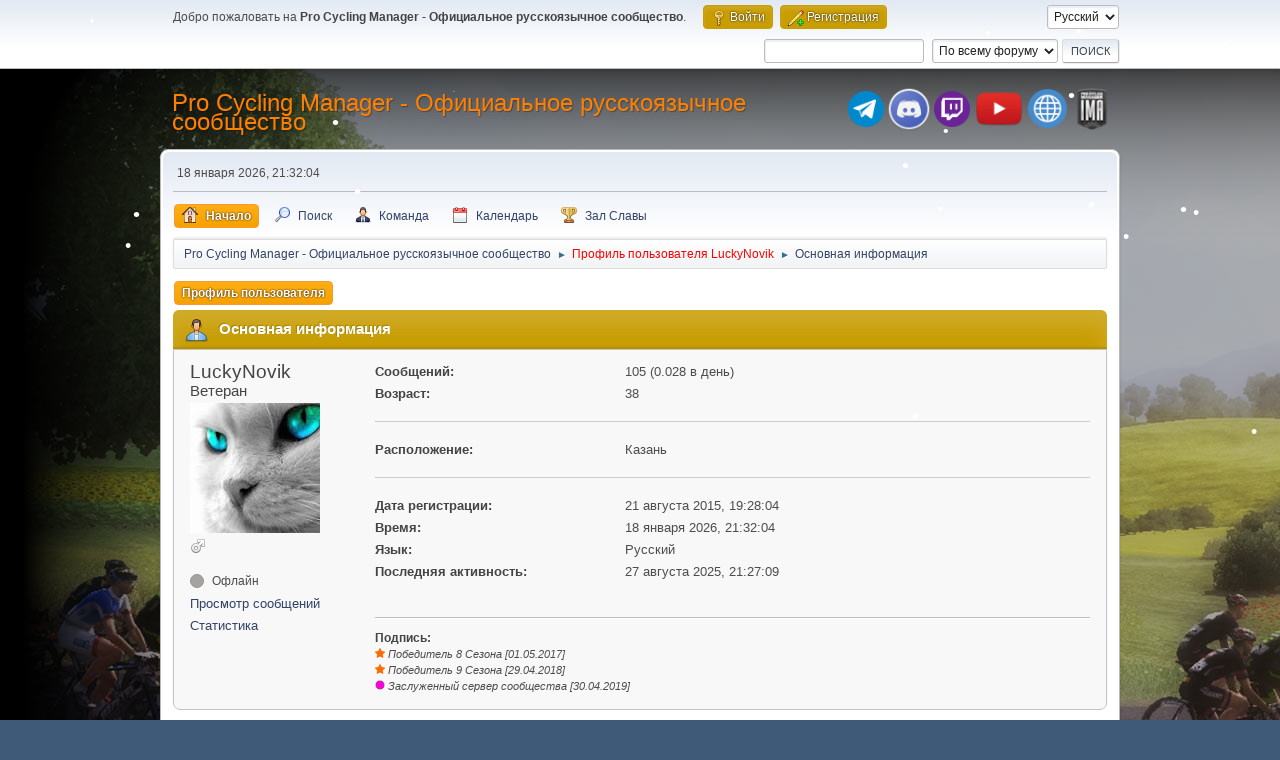

--- FILE ---
content_type: text/html; charset=UTF-8
request_url: https://pcm-online.net.ru/index.php?PHPSESSID=5rot6jqs7n1kqb0s71fiecbs37&action=profile;u=692;area=summary
body_size: 4869
content:
<!DOCTYPE html>
<html lang="ru-RU">
<head>
	<meta charset="UTF-8">
	<link rel="stylesheet" href="https://pcm-online.net.ru/Themes/default/css/minified_6046ba69e49939af36d4295c11ed035d.css?smf216_1751372786">
	<style>
	img.avatar { max-width: 150px !important; max-height: 150px !important; }
	
/* start of Color Changer mod output */
div.cat_bar, .amt, .dropmenu li a:hover, .dropmenu li:hover a, .dropmenu li a:focus,#top_info > li > a:hover, #top_info > li:hover > a, #top_info > li > a.open, .button.active, .button.active:hover {background: #c89d04;border-color: #c89d04;}#footer {background: #c89d04;}.button.active, .button.active:hover {color: #fff;}.info .subject, h1.forumtitle a, .poster h4, .poster h4 a, .poster li:hover h4 a, .poster h4 a:hover .poster li h4 a,.poster h4 a:focus, #smfAnnouncements dt a, .keyinfo h5 a, .keyinfo h5 a strong, .current_page {color: #ff8000;}#smfAnnouncements dt {border-color: #ff8000;}
/* end of Color Changer mod output */

	
			#top_section .inner_wrap, #wrapper, #header, #footer .inner_wrap
			{
				max-width:75%;
				width: unset;
			}
			#footer, #top_section
			{
				padding-left: 2px;
				padding-right: 2px;
			}
			@media screen and (max-width: 720px)
			{
				#top_section .inner_wrap, #wrapper, #header, #footer .inner_wrap
				{
					max-width: unset;
					width: 100%;
				}
			}
		
	
			.main_icons.team::before {
				background-position: 0;
				background-image: url("https://pcm-online.net.ru/Themes/default/images/icons/team.png");
				background-size: contain;
			}
		
	
	</style>
	<script>
		var smf_theme_url = "https://pcm-online.net.ru/Themes/default";
		var smf_default_theme_url = "https://pcm-online.net.ru/Themes/default";
		var smf_images_url = "https://pcm-online.net.ru/Themes/default/images";
		var smf_smileys_url = "http://pcm-online.net.ru/Smileys";
		var smf_smiley_sets = "default,aaron,akyhne,fugue,alienine";
		var smf_smiley_sets_default = "fugue";
		var smf_avatars_url = "http://pcm-online.net.ru/avatars";
		var smf_scripturl = "https://pcm-online.net.ru/index.php?PHPSESSID=5rot6jqs7n1kqb0s71fiecbs37&amp;";
		var smf_iso_case_folding = false;
		var smf_charset = "UTF-8";
		var smf_session_id = "ca4d6793763fac39916b95ba41d3806e";
		var smf_session_var = "d44bfb5817";
		var smf_member_id = 0;
		var ajax_notification_text = 'Загружается...';
		var help_popup_heading_text = 'Подсказка';
		var banned_text = 'гость, вы забанены и не можете оставлять сообщения на форуме!';
		var smf_txt_expand = 'Развернуть';
		var smf_txt_shrink = 'Свернуть';
		var smf_collapseAlt = 'Скрыть';
		var smf_expandAlt = 'Показать';
		var smf_quote_expand = false;
		var allow_xhjr_credentials = false;
	</script>
	<script src="https://ajax.googleapis.com/ajax/libs/jquery/3.6.3/jquery.min.js"></script>
	<script src="https://pcm-online.net.ru/Themes/default/scripts/minified_2ecb80ed5d0a983beefbbf0bf6fbc41b.js?smf216_1751372786"></script>
	<script>
	var smf_you_sure ='Хотите сделать это?';
	</script>
	<title>Профиль пользователя LuckyNovik</title>
	<meta name="viewport" content="width=device-width, initial-scale=1">
	<meta prefix="og: http://ogp.me/ns#" property="og:site_name" content="Pro Cycling Manager - Официальное русскоязычное сообщество">
	<meta prefix="og: http://ogp.me/ns#" property="og:title" content="Профиль пользователя LuckyNovik">
	<meta prefix="og: http://ogp.me/ns#" property="og:url" content="https://pcm-online.net.ru/index.php?PHPSESSID=5rot6jqs7n1kqb0s71fiecbs37&amp;action=profile;u=692">
	<meta prefix="og: http://ogp.me/ns#" property="og:description" content="Профиль пользователя LuckyNovik">
	<meta name="description" content="Профиль пользователя LuckyNovik">
	<meta prefix="og: http://ogp.me/ns#" property="og:type" content="profile">
	<meta name="theme-color" content="#557EA0">
	<link rel="canonical" href="https://pcm-online.net.ru/index.php?action=profile;u=692">
	<link rel="help" href="https://pcm-online.net.ru/index.php?PHPSESSID=5rot6jqs7n1kqb0s71fiecbs37&amp;action=help">
	<link rel="contents" href="https://pcm-online.net.ru/index.php?PHPSESSID=5rot6jqs7n1kqb0s71fiecbs37&amp;">
	<link rel="search" href="https://pcm-online.net.ru/index.php?PHPSESSID=5rot6jqs7n1kqb0s71fiecbs37&amp;action=search">
	<link rel="alternate" type="application/rss+xml" title="Pro Cycling Manager - Официальное русскоязычное сообщество - RSS" href="https://pcm-online.net.ru/index.php?PHPSESSID=5rot6jqs7n1kqb0s71fiecbs37&amp;action=.xml;type=rss2">
	<link rel="alternate" type="application/atom+xml" title="Pro Cycling Manager - Официальное русскоязычное сообщество - Atom" href="https://pcm-online.net.ru/index.php?PHPSESSID=5rot6jqs7n1kqb0s71fiecbs37&amp;action=.xml;type=atom">
</head>
<body id="chrome" class="action_profile">
<div id="footerfix">
<div id="lights">
    <!-- lights go here -->
</div>
	<div id="top_section">
		<div class="inner_wrap">
			<ul class="floatleft" id="top_info">
				<li class="welcome">
					Добро пожаловать на <strong>Pro Cycling Manager - Официальное русскоязычное сообщество</strong>.
				</li>
				<li class="button_login">
					<a href="https://pcm-online.net.ru/index.php?PHPSESSID=5rot6jqs7n1kqb0s71fiecbs37&amp;action=login" class="open" onclick="return reqOverlayDiv(this.href, 'Войти', 'login');">
						<span class="main_icons login"></span>
						<span class="textmenu">Войти</span>
					</a>
				</li>
				<li class="button_signup">
					<a href="https://pcm-online.net.ru/index.php?PHPSESSID=5rot6jqs7n1kqb0s71fiecbs37&amp;action=signup" class="open">
						<span class="main_icons regcenter"></span>
						<span class="textmenu">Регистрация</span>
					</a>
				</li>
			</ul>
			<form id="languages_form" method="get" class="floatright">
				<select id="language_select" name="language" onchange="this.form.submit()">
					<option value="english">English</option>
					<option value="russian" selected="selected">Русский</option>
				</select>
				<noscript>
					<input type="submit" value="Отправить">
				</noscript>
			</form>
			<form id="search_form" class="floatright" action="https://pcm-online.net.ru/index.php?PHPSESSID=5rot6jqs7n1kqb0s71fiecbs37&amp;action=search2" method="post" accept-charset="UTF-8">
				<input type="search" name="search" value="">&nbsp;
				<select name="search_selection">
					<option value="all" selected>По всему форуму </option>
				</select>
				<input type="submit" name="search2" value="Поиск" class="button">
				<input type="hidden" name="advanced" value="0">
			</form>
		</div><!-- .inner_wrap -->
	</div><!-- #top_section -->
	<div id="header">
		<h1 class="forumtitle">
			<a id="top" href="https://pcm-online.net.ru/index.php?PHPSESSID=5rot6jqs7n1kqb0s71fiecbs37&amp;">Pro Cycling Manager - Официальное русскоязычное сообщество</a>
		</h1>
		<div id="siteslogan"><table><tr><td><a href="https://t.me/+TtIo_XmxhC4gL603" target="_blank" class="telegram-button"> <div class="telegram-button-icon"><img src="https://pcm-online.ucoz.ru/telegram-logo.png" title="Наш канал в Telegram"></div></td><td><a href="https://discord.gg/EjSdbsP" target="_blank" class="discord-button"> <div class="discord-button-icon"><img src="https://pcm-online.ucoz.ru/discord-logo.png" title="Наш канал в Discord"></div></td><td><a href="https://www.twitch.tv/goga2159" target="_blank" class="twitch-button"> <div class="twitch-button-icon"><img src="https://pcm-online.ucoz.ru/twitch-logo.png" title="Наш канал в Twitch"></div></td><td></td><td></td><td><a href="https://www.youtube.com/channel/UCcd6B3pDFFLErJiJaGpTZlg" target="_blank" class="youtube-button"> <div class="youtube-button-icon"><img src="https://pcm-online.ucoz.ru/youtube-logo.png" title="Наш канал в YouTube"></div></td><td></td><td></td><td><a href="https://pcm-online.ucoz.ru" target="_blank" class="website-button"> <div class="website-button-icon"><img src="https://pcm-online.ucoz.ru/website-logo.png" title="Наш первый веб-сайт"></div></td><td></td><td><a href="https://pcmima.procyclingmanager.it/home" target="_blank" class="website-button"> <div class="website-button-icon"><img src="https://pcm-online.ucoz.ru/pcmima.png" title="PCM IMA"></div></td></tr></table></div>
	</div>
	<div id="wrapper">
		<div id="upper_section">
			<div id="inner_section">
				<div id="inner_wrap" class="hide_720">
					<div class="user">
						<time datetime="2026-01-18T18:32:04Z">18 января 2026, 21:32:04</time>
					</div>
				</div>
				<a class="mobile_user_menu">
					<span class="menu_icon"></span>
					<span class="text_menu">Главное меню</span>
				</a>
				<div id="main_menu">
					<div id="mobile_user_menu" class="popup_container">
						<div class="popup_window description">
							<div class="popup_heading">Главное меню
								<a href="javascript:void(0);" class="main_icons hide_popup"></a>
							</div>
							
					<ul class="dropmenu menu_nav">
						<li class="button_home">
							<a class="active" href="https://pcm-online.net.ru/index.php?PHPSESSID=5rot6jqs7n1kqb0s71fiecbs37&amp;">
								<span class="main_icons home"></span><span class="textmenu">Начало</span>
							</a>
						</li>
						<li class="button_search">
							<a href="https://pcm-online.net.ru/index.php?PHPSESSID=5rot6jqs7n1kqb0s71fiecbs37&amp;action=search">
								<span class="main_icons search"></span><span class="textmenu">Поиск</span>
							</a>
						</li>
						<li class="button_team">
							<a href="https://pcm-online.net.ru/index.php?PHPSESSID=5rot6jqs7n1kqb0s71fiecbs37&amp;action=team">
								<span class="main_icons team"></span><span class="textmenu">Команда</span>
							</a>
						</li>
						<li class="button_calendar">
							<a href="https://pcm-online.net.ru/index.php?PHPSESSID=5rot6jqs7n1kqb0s71fiecbs37&amp;action=calendar">
								<span class="main_icons calendar"></span><span class="textmenu">Календарь</span>
							</a>
						</li>
						<li class="button_hof">
							<a href="https://pcm-online.net.ru/index.php?PHPSESSID=5rot6jqs7n1kqb0s71fiecbs37&amp;action=hof">
								<span class="main_icons posters"></span><span class="textmenu">Зал Славы</span>
							</a>
						</li>
					</ul><!-- .menu_nav -->
						</div>
					</div>
				</div>
				<div class="navigate_section">
					<ul>
						<li>
							<a href="https://pcm-online.net.ru/index.php?PHPSESSID=5rot6jqs7n1kqb0s71fiecbs37&amp;"><span>Pro Cycling Manager - Официальное русскоязычное сообщество</span></a>
						</li>
						<li>
							<span class="dividers"> &#9658; </span>
							<a href="https://pcm-online.net.ru/index.php?PHPSESSID=5rot6jqs7n1kqb0s71fiecbs37&amp;action=profile;u=692" style="color: #FF0000;"><span>Профиль пользователя LuckyNovik</span></a>
						</li>
						<li class="last">
							<span class="dividers"> &#9658; </span>
							<a href="https://pcm-online.net.ru/index.php?PHPSESSID=5rot6jqs7n1kqb0s71fiecbs37&amp;action=profile;u=692;area=summary"><span>Основная информация</span></a>
						</li>
					</ul>
				</div><!-- .navigate_section -->
			</div><!-- #inner_section -->
		</div><!-- #upper_section -->
		<div id="content_section">
			<div id="main_content_section">
	<a class="mobile_generic_menu_1">
		<span class="menu_icon"></span>
		<span class="text_menu"></span>
	</a>
	<div id="genericmenu">
		<div id="mobile_generic_menu_1" class="popup_container">
			<div class="popup_window description">
				<div class="popup_heading">
					
					<a href="javascript:void(0);" class="main_icons hide_popup"></a>
				</div>
				
				<div class="generic_menu">
					<ul class="dropmenu dropdown_menu_1">
						<li class="subsections"><a class="active " href="https://pcm-online.net.ru/index.php?PHPSESSID=5rot6jqs7n1kqb0s71fiecbs37&amp;action=profile;area=summary;u=692">Профиль пользователя</a>
							<ul>
								<li>
									<a class="profile_menu_icon administration chosen " href="https://pcm-online.net.ru/index.php?PHPSESSID=5rot6jqs7n1kqb0s71fiecbs37&amp;action=profile;area=summary;u=692"><span class="main_icons administration"></span>Основная информация</a>
								</li>
								<li>
									<a class="profile_menu_icon stats" href="https://pcm-online.net.ru/index.php?PHPSESSID=5rot6jqs7n1kqb0s71fiecbs37&amp;action=profile;area=statistics;u=692"><span class="main_icons stats"></span>Статистика</a>
								</li>
								<li class="subsections">
									<a class="profile_menu_icon posts" href="https://pcm-online.net.ru/index.php?PHPSESSID=5rot6jqs7n1kqb0s71fiecbs37&amp;action=profile;area=showposts;u=692"><span class="main_icons posts"></span>Просмотр сообщений</a>
									<ul>
										<li>
											<a  href="https://pcm-online.net.ru/index.php?PHPSESSID=5rot6jqs7n1kqb0s71fiecbs37&amp;action=profile;area=showposts;sa=messages;u=692">Сообщения</a>
										</li>
										<li>
											<a  href="https://pcm-online.net.ru/index.php?PHPSESSID=5rot6jqs7n1kqb0s71fiecbs37&amp;action=profile;area=showposts;sa=topics;u=692">Темы</a>
										</li>
										<li>
											<a  href="https://pcm-online.net.ru/index.php?PHPSESSID=5rot6jqs7n1kqb0s71fiecbs37&amp;action=profile;area=showposts;sa=attach;u=692">Вложения</a>
										</li>
									</ul>
								</li>
							</ul>
						</li>
					</ul><!-- .dropmenu -->
				</div><!-- .generic_menu -->
			</div>
		</div>
	</div>
	<script>
		$( ".mobile_generic_menu_1" ).click(function() {
			$( "#mobile_generic_menu_1" ).show();
			});
		$( ".hide_popup" ).click(function() {
			$( "#mobile_generic_menu_1" ).hide();
		});
	</script>
				<div id="admin_content">
					<div class="cat_bar">
						<h3 class="catbg">
								<span class="main_icons profile_hd icon"></span>Основная информация
						</h3>
					</div><!-- .cat_bar -->
			<script>
				disableAutoComplete();
			</script>
			
		<div class="errorbox" style="display:none" id="profile_error">
		</div><!-- #profile_error -->
	<div id="profileview" class="roundframe flow_auto noup">
		<div id="basicinfo">
			<div class="username clear">
				<h4>
					LuckyNovik
					<span class="position">Ветеран</span>
				</h4>
			</div>
			<img class="avatar" src="http://pcm-online.net.ru/custom_avatar/avatar_692_1697577253.jpg" alt="">
			<ul class="icon_fields clear">
				<li class="custom_field"><span class=" main_icons gender_1" title="Мужской"></span></li>
			</ul>
			<span id="userstatus">
				<span class="off" title="Офлайн"></span><span class="smalltext"> Офлайн</span>
			</span>
			<a href="https://pcm-online.net.ru/index.php?PHPSESSID=5rot6jqs7n1kqb0s71fiecbs37&amp;action=profile;area=showposts;u=692" class="infolinks">Просмотр сообщений</a>
			<a href="https://pcm-online.net.ru/index.php?PHPSESSID=5rot6jqs7n1kqb0s71fiecbs37&amp;action=profile;area=statistics;u=692" class="infolinks">Статистика</a>
		</div><!-- #basicinfo -->

		<div id="detailedinfo">
			<dl class="settings">
				<dt>Сообщений: </dt>
				<dd>105 (0.028 в день)</dd>
				<dt>Возраст:</dt>
				<dd>38</dd>
			</dl>
			<dl class="settings">
				<dt>Расположение:</dt>
				<dd>Казань</dd>
			</dl>
			<dl class="settings noborder">
				<dt>Дата регистрации: </dt>
				<dd>21 августа 2015, 19:28:04</dd>
				<dt>Время:</dt>
				<dd>18 января 2026, 21:32:04</dd>
				<dt>Язык:</dt>
				<dd>Русский</dd>
				<dt>Последняя активность: </dt>
				<dd>27 августа 2025, 21:27:09</dd>
			</dl>
			<div class="signature">
				<h5>Подпись:</h5>
				<img src="https://pcm-online.ucoz.ru/star_hd.png" alt="" class="bbc_img" loading="lazy"> <span style="font-size: 8pt;" class="bbc_size"><i>Победитель 8 Сезона [01.05.2017]</i></span><br><img src="https://pcm-online.ucoz.ru/star_hd.png" alt="" class="bbc_img" loading="lazy"> <span style="font-size: 8pt;" class="bbc_size"><i>Победитель 9 Сезона [29.04.2018]</i></span><br><img src="https://pcm-online.ucoz.ru/server.png" alt="" class="bbc_img" loading="lazy"> <span style="font-size: 8pt;" class="bbc_size"><i>Заслуженный сервер сообщества [30.04.2019]</i></span>
			</div>
		</div><!-- #detailedinfo -->
	</div><!-- #profileview -->         
                <script type="text/javascript" src="https://pcm-online.net.ru/Themes/default/lights/snowstorm-min.js"></script>
                <script type="text/javascript">     
                    snowStorm.autoStart = true;
                    snowStorm.animationInterval = 33;
                    snowStorm.flakeBottom = null;
                    snowStorm.flakesMax = 100;
                    snowStorm.flakesMaxActive = 50;
                    snowStorm.followMouse = 0;
                    snowStorm.freezeOnBlur = true;
                    snowStorm.snowColor = "#fff";
                    snowStorm.flakeHeight = 12;
                    snowStorm.flakeWidth = 12;
                    snowStorm.snowCharacter = "&bull;";
                    snowStorm.snowStick = 1;
                    snowStorm.useMeltEffect = 1;
                    snowStorm.useTwinkleEffect = 1;
                    snowStorm.usePositionFixed = false;
                    snowStorm.vMaxX = 8;
                    snowStorm.vMaxY = 5;
                    snowStorm.zIndex = 0;
                    snowStorm.targetElement = null;
                    snowStorm.excludeMobile = true;
                </script>
				</div><!-- #admin_content -->
			</div><!-- #main_content_section -->
		</div><!-- #content_section -->
	</div><!-- #wrapper -->
</div><!-- #footerfix -->
	<div id="footer">
		<div class="inner_wrap">
		<ul>
			<li class="floatright"><a href="https://pcm-online.net.ru/index.php?PHPSESSID=5rot6jqs7n1kqb0s71fiecbs37&amp;action=help">Помощь</a> | <a href="https://pcm-online.net.ru/index.php?PHPSESSID=5rot6jqs7n1kqb0s71fiecbs37&amp;action=agreement">Условия и правила</a> | <a href="#top_section">Вверх &#9650;</a></li>
			<li class="copyright"><a href="https://pcm-online.net.ru/index.php?PHPSESSID=5rot6jqs7n1kqb0s71fiecbs37&amp;action=credits" title="Лицензия" target="_blank" rel="noopener">SMF 2.1.6 &copy; 2025</a>, <a href="https://www.simplemachines.org" title="Simple Machines" target="_blank" rel="noopener">Simple Machines</a></li>
		</ul>
		<p>Страница создана за 0.136 сек. Запросов: 14.</p>
		</div>
	</div><!-- #footer -->
<script>
window.addEventListener("DOMContentLoaded", function() {
	function triggerCron()
	{
		$.get('https://pcm-online.net.ru' + "/cron.php?ts=1768761120");
	}
	window.setTimeout(triggerCron, 1);
});
</script>
</body>
</html>